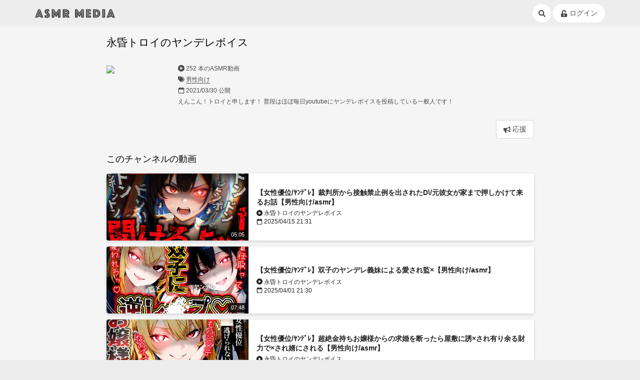

--- FILE ---
content_type: text/html; charset=UTF-8
request_url: https://asmr-media.com/channel/UCcxHcbbFtQA3jYVErVcA2UA
body_size: 10580
content:
<!DOCTYPE html>
<html prefix="og: http://ogp.me/ns#" lang="ja">

<head>
    <meta charset="utf-8">
<meta http-equiv="X-UA-Compatible" content="IE=edge">
<meta name="viewport" content="width=device-width, initial-scale=1">
<title>永昏トロイのヤンデレボイス | ASMR Media - 音フェチのためのASMR動画専門まとめサイト</title>
<meta name="mobile-web-app-capable" content="yes">
<meta name="apple-mobile-web-app-title" content="ASMR Media">
<meta name="theme-color" content="#fff">
<meta name="csrf-token" content="zouUIpcNK7XrASaYvQBITN5oHmBJJ1nt2WlbJFHM">
<link href="/css/app.css?id=6a6267b6e134fae3a418d659d72dd2d6" rel="stylesheet">
<link rel="icon" type="image/x-icon" href="/favicon.ico">
<link rel="apple-touch-icon" type="image/x-icon" href="/apple-touch-icon.png">
<link rel="manifest" href="/manifest.json">
<link rel="shortcut icon" href="/image/icons/icon_64.png">
<link rel="preconnect" href="https://www.youtube.com" crossorigin="crossorigin">
<link rel="preconnect" href="https://s.ytimg.com" crossorigin="crossorigin">

<meta property="og:title" content="永昏トロイのヤンデレボイス" />
<meta property="og:type" content="website" />
<meta property="og:site_name" content="ASMR Media - 音フェチのためのASMR動画専門まとめサイト" />
<meta property="og:description" content="えんこん！トロイと申します！
普段はほぼ毎日youtubeにヤンデレボイスを投稿している一般人です！
" />
<meta name="twitter:card" content="summary" />
<meta name="twitter:site" content="@asmr_media" />
<meta name="twitter:title" content="ASMR Media" />
<meta name="twitter:description" content="えんこん！トロイと申します！
普段はほぼ毎日youtubeにヤンデレボイスを投稿している一般人です！
" />
<meta property="og:image" content="https://yt3.ggpht.com/hdPjYvwVIYvJ-FWlJJtbfqp3LIXCA5bPPSkVO1u6yp8utyinX6EtdyDPModIxxxPVMpd_COn=s800-c-k-c0x00ffffff-no-rj" />
<meta name="twitter:image" content="https://yt3.ggpht.com/hdPjYvwVIYvJ-FWlJJtbfqp3LIXCA5bPPSkVO1u6yp8utyinX6EtdyDPModIxxxPVMpd_COn=s800-c-k-c0x00ffffff-no-rj" />

<script async src="https://www.googletagmanager.com/gtag/js?id=UA-136692361-1"></script>
<script>
window.dataLayer = window.dataLayer || [];
function gtag(){dataLayer.push(arguments);}
gtag('js', new Date());
gtag('config', 'UA-136692361-1');
</script>
    </head>

<body >
    <nav class="section is-padding-horizontal is-padding-vertical-xs navbar">
    <div class="box is-flex is-between is-middle inner">
        <div class="box is-mobile-0">
            <a href="/" class="navbar-item" data-event-click="global_header" data-event-category="Navigation" data-event-label="/">
                <svg 
 xmlns="http://www.w3.org/2000/svg"
 xmlns:xlink="http://www.w3.org/1999/xlink"
 width="1018" height="113" viewBox="0 0 1018 113"
 class="logo" alt="ASMR Media - 音フェチのためのASMR動画専門まとめサイト">
<path fill-rule="evenodd"
 d="M983.457,109.347 L979.937,99.764 L947.617,99.764 L944.97,109.347 L910.497,109.347 L950.977,2.812 L976.577,2.812 L1017.57,109.347 L983.457,109.347 ZM966.817,15.590 L960.737,15.590 L929.857,96.569 L934.337,96.569 L937.377,88.583 L990.177,88.583 L993.217,96.569 L997.697,96.569 L966.817,15.590 ZM963.777,19.424 L988.737,84.750 L938.817,84.750 L963.777,19.424 ZM963.777,57.597 L956.577,76.285 L970.977,76.285 L963.777,57.597 ZM855.939,2.812 L892.99,2.812 L892.99,109.347 L855.939,109.347 L855.939,2.812 ZM871.939,96.569 L876.99,96.569 L876.99,15.590 L871.939,15.590 L871.939,96.569 ZM814.580,95.771 C809.192,100.243 802.580,103.625 794.740,105.913 C786.900,108.204 777.965,109.347 767.940,109.347 L738.340,109.347 L738.340,2.812 L767.940,2.812 C777.965,2.812 786.900,3.931 794.740,6.167 C802.580,8.403 809.192,11.757 814.580,16.229 C819.965,20.701 824.72,26.267 826.900,32.920 C829.725,39.576 831.140,47.270 831.140,56.0 C831.140,64.732 829.725,72.426 826.900,79.80 C824.72,85.736 819.965,91.299 814.580,95.771 ZM803.220,26.132 C795.272,19.104 783.512,15.590 767.940,15.590 L754.340,15.590 L754.340,96.569 L767.940,96.569 C783.512,96.569 795.272,93.31 803.220,85.948 C811.165,78.868 815.140,68.885 815.140,56.0 C815.140,43.117 811.165,33.160 803.220,26.132 ZM767.940,92.736 L758.500,92.736 L758.500,19.424 L767.940,19.424 C781.485,19.424 792.20,22.486 799.540,28.608 C807.60,34.732 810.820,43.861 810.820,56.0 C810.820,68.139 807.60,77.298 799.540,83.472 C792.20,89.649 781.485,92.736 767.940,92.736 ZM790.980,38.750 C786.605,35.24 780.420,33.160 772.420,33.160 L772.420,79.0 C780.420,79.0 786.605,77.111 790.980,73.330 C795.352,69.551 797.540,63.774 797.540,56.0 C797.540,48.229 795.352,42.479 790.980,38.750 ZM648.741,2.812 L711.621,2.812 L711.621,30.764 L682.821,30.764 L682.821,42.583 L711.141,42.583 L711.141,69.97 L682.821,69.97 L682.821,81.396 L712.741,81.396 L712.741,109.347 L648.741,109.347 L648.741,2.812 ZM664.741,96.569 L700.901,96.569 L700.901,92.736 L668.901,92.736 L668.901,57.757 L699.301,57.757 L699.301,53.924 L668.901,53.924 L668.901,19.424 L700.901,19.424 L700.901,15.590 L664.741,15.590 L664.741,96.569 ZM587.462,71.14 L565.702,102.958 L543.782,71.14 L543.782,109.347 L509.702,109.347 L509.702,2.812 L537.862,2.812 L565.702,43.701 L593.382,2.812 L621.542,2.812 L621.542,109.347 L587.462,109.347 L587.462,71.14 ZM601.382,96.569 L605.542,96.569 L605.542,15.590 L601.382,15.590 L565.702,68.139 L529.862,15.590 L525.702,15.590 L525.702,96.569 L529.862,96.569 L529.862,23.257 L565.702,75.326 L601.382,23.257 L601.382,96.569 ZM402.503,109.347 L386.503,82.354 L386.503,109.347 L352.423,109.347 L352.423,2.812 L389.223,2.812 C396.48,2.812 402.368,3.718 408.183,5.528 C413.996,7.340 419.36,10.0 423.303,13.514 C427.568,17.28 430.903,21.368 433.303,26.531 C435.703,31.697 436.903,37.632 436.903,44.340 C436.903,49.666 436.156,54.191 434.663,57.917 C433.168,61.645 431.516,64.732 429.703,67.181 C427.568,69.951 425.168,72.292 422.503,74.208 L442.503,109.347 L402.503,109.347 ZM418.183,31.722 C416.368,28.208 413.888,25.253 410.743,22.858 C407.596,20.462 403.888,18.652 399.623,17.427 C395.356,16.204 390.716,15.590 385.703,15.590 L368.423,15.590 L368.423,96.569 L372.583,96.569 L372.583,72.292 L385.703,72.292 C389.863,72.292 393.916,71.867 397.863,71.14 L413.63,96.569 L418.23,96.569 L402.23,69.736 C407.783,67.715 412.368,64.600 415.783,60.392 C419.196,56.187 420.903,50.729 420.903,44.21 C420.903,39.336 419.996,35.236 418.183,31.722 ZM385.703,68.458 L372.583,68.458 L372.583,19.424 L385.703,19.424 C395.408,19.424 403.8,21.555 408.503,25.812 C413.996,30.73 416.743,36.142 416.743,44.21 C416.743,51.902 413.996,57.944 408.503,62.149 C403.8,66.357 395.408,68.458 385.703,68.458 ZM398.583,34.278 C395.756,32.468 392.316,31.562 388.263,31.562 L386.503,31.562 L386.503,55.201 L388.263,55.201 C392.316,55.201 395.756,54.298 398.583,52.486 C401.408,50.677 402.823,47.642 402.823,43.382 C402.823,39.124 401.408,36.90 398.583,34.278 ZM291.144,71.14 L269.384,102.958 L247.464,71.14 L247.464,109.347 L213.384,109.347 L213.384,2.812 L241.544,2.812 L269.384,43.701 L297.64,2.812 L325.224,2.812 L325.224,109.347 L291.144,109.347 L291.144,71.14 ZM305.64,96.569 L309.224,96.569 L309.224,15.590 L305.64,15.590 L269.384,68.139 L233.544,15.590 L229.384,15.590 L229.384,96.569 L233.544,96.569 L233.544,23.257 L269.384,75.326 L305.64,23.257 L305.64,96.569 ZM180.984,102.240 C177.837,105.274 173.809,107.670 168.904,109.427 C163.997,111.184 158.184,112.62 151.464,112.62 C147.409,112.62 143.649,111.875 140.184,111.503 C136.717,111.129 133.649,110.677 130.984,110.146 C127.889,109.612 125.64,108.975 122.504,108.229 L122.504,76.285 C124.849,77.31 127.304,77.617 129.864,78.42 C131.997,78.576 134.424,79.0 137.144,79.319 C139.864,79.639 142.609,79.799 145.384,79.799 C150.289,79.799 152.744,77.989 152.744,74.368 C152.744,72.985 151.997,71.573 150.504,70.135 C149.9,68.698 147.117,67.101 144.824,65.344 C142.529,63.587 140.77,61.645 137.464,59.514 C134.849,57.385 132.397,54.937 130.104,52.167 C127.809,49.399 125.917,46.284 124.424,42.823 C122.929,39.364 122.184,35.396 122.184,30.924 C122.184,25.920 123.89,21.500 124.904,17.667 C126.717,13.833 129.224,10.639 132.424,8.83 C135.624,5.528 139.384,3.586 143.704,2.253 C148.24,0.923 152.637,0.257 157.544,0.257 C160.104,0.257 162.664,0.392 165.224,0.656 C167.784,0.923 170.77,1.163 172.104,1.375 C174.449,1.694 176.744,2.14 178.984,2.333 L178.984,32.201 C178.129,32.97 177.169,31.989 176.104,31.882 C175.249,31.777 174.289,31.670 173.224,31.562 C172.157,31.458 171.37,31.403 169.864,31.403 C169.224,31.403 168.424,31.430 167.464,31.483 C166.504,31.538 165.597,31.670 164.744,31.882 C163.889,32.97 163.144,32.468 162.504,33.0 C161.864,33.534 161.544,34.278 161.544,35.236 C161.544,36.90 162.264,37.153 163.704,38.431 C165.144,39.708 166.904,41.201 168.984,42.903 C171.64,44.607 173.357,46.576 175.864,48.812 C178.369,51.49 180.664,53.604 182.744,56.479 C184.824,59.354 186.584,62.604 188.24,66.222 C189.464,69.843 190.184,73.889 190.184,78.361 C190.184,83.48 189.437,87.440 187.944,91.538 C186.449,95.639 184.129,99.205 180.984,102.240 ZM171.864,68.458 C170.317,65.691 168.344,63.28 165.944,60.472 C163.544,57.917 160.984,55.468 158.264,53.125 C155.544,50.784 152.984,48.413 150.584,46.17 C148.184,43.622 146.209,41.226 144.664,38.830 C143.117,36.434 142.344,33.958 142.344,31.403 C142.344,27.569 143.569,24.615 146.24,22.538 C148.477,20.462 152.424,19.424 157.864,19.424 C158.717,19.424 159.597,19.451 160.504,19.503 C161.409,19.558 162.289,19.638 163.144,19.743 C163.997,19.850 164.849,19.903 165.704,19.903 L165.704,15.750 C164.957,15.750 164.157,15.698 163.304,15.590 C162.557,15.485 161.729,15.406 160.824,15.351 C159.917,15.298 158.984,15.271 158.24,15.271 C152.264,15.271 147.517,16.576 143.784,19.184 C140.49,21.794 138.184,25.867 138.184,31.403 C138.184,34.385 138.957,37.180 140.504,39.788 C142.49,42.399 144.24,44.954 146.424,47.455 C148.824,49.958 151.384,52.381 154.104,54.722 C156.824,57.66 159.384,59.434 161.784,61.830 C164.184,64.226 166.157,66.701 167.704,69.257 C169.249,71.812 170.24,74.475 170.24,77.243 C170.24,82.354 168.289,86.242 164.824,88.903 C161.357,91.566 156.584,92.896 150.504,92.896 C146.877,92.896 143.569,92.631 140.584,92.97 C138.984,91.885 137.437,91.618 135.944,91.299 L135.944,95.451 C137.437,95.771 139.37,96.38 140.744,96.250 C142.237,96.465 143.809,96.649 145.464,96.809 C147.117,96.969 148.797,97.49 150.504,97.49 C153.489,97.49 156.397,96.704 159.224,96.10 C162.49,95.319 164.584,94.174 166.824,92.576 C169.64,90.979 170.849,88.930 172.184,86.427 C173.517,83.926 174.184,80.864 174.184,77.243 C174.184,74.156 173.409,71.229 171.864,68.458 ZM69.866,99.764 L37.546,99.764 L34.26,109.347 L0.426,109.347 L40.906,2.812 L66.506,2.812 L106.986,109.347 L73.386,109.347 L69.866,99.764 ZM83.146,96.569 L87.626,96.569 L56.746,15.590 L50.666,15.590 L19.786,96.569 L24.266,96.569 L27.306,88.583 L80.106,88.583 L83.146,96.569 ZM78.666,84.750 L28.746,84.750 L53.706,19.424 L78.666,84.750 ZM60.906,76.285 L53.706,57.597 L46.506,76.285 L60.906,76.285 Z"/>
</svg>            </a>
        </div>

        <div class="box">
            <a href="/search" class="button is-circle is-plain is-sm is-tablet-md" title="検索" data-event-click="global_header" data-event-category="Navigation" data-event-label="/search"><svg aria-hidden="true" focusable="false" class="icon" xmlns="http://www.w3.org/2000/svg" viewBox="0 0 512 512"><!--! Font Awesome Pro 6.0.0 by @fontawesome  - https://fontawesome.com License - https://fontawesome.com/license (Commercial License) Copyright 2022 Fonticons, Inc. --><path d="M500.3 443.7l-119.7-119.7c27.22-40.41 40.65-90.9 33.46-144.7C401.8 87.79 326.8 13.32 235.2 1.723C99.01-15.51-15.51 99.01 1.724 235.2c11.6 91.64 86.08 166.7 177.6 178.9c53.8 7.189 104.3-6.236 144.7-33.46l119.7 119.7c15.62 15.62 40.95 15.62 56.57 0C515.9 484.7 515.9 459.3 500.3 443.7zM79.1 208c0-70.58 57.42-128 128-128s128 57.42 128 128c0 70.58-57.42 128-128 128S79.1 278.6 79.1 208z"/></svg></a>
                            <a href="/my" class="button is-round is-plain is-sm is-tablet-md is-middle" title="ログイン" data-event-click="global_header" data-event-category="Navigation" data-event-label="/login">
                    <svg aria-hidden="true" focusable="false" data-prefix="fas" data-icon="unlock-alt"  class="icon" role="img" xmlns="http://www.w3.org/2000/svg" viewBox="0 0 448 512"><path fill="currentColor" d="M400 256H152V152.9c0-39.6 31.7-72.5 71.3-72.9 40-.4 72.7 32.1 72.7 72v16c0 13.3 10.7 24 24 24h32c13.3 0 24-10.7 24-24v-16C376 68 307.5-.3 223.5 0 139.5.3 72 69.5 72 153.5V256H48c-26.5 0-48 21.5-48 48v160c0 26.5 21.5 48 48 48h352c26.5 0 48-21.5 48-48V304c0-26.5-21.5-48-48-48zM264 408c0 22.1-17.9 40-40 40s-40-17.9-40-40v-48c0-22.1 17.9-40 40-40s40 17.9 40 40v48z"></path></svg>                    <span class="text is-margin-left-xxs">ログイン</span>
                </a>
                        </a>
        </div>
    </div>
</nav>
    <section class="app section is-padding">
        <div class="inner grid is-center">
            <div class="column is-12 is-desktop-9 is-space">
    <div class="is-space-xxl">

        
        <h1 class="text is-xl is-dark">永昏トロイのヤンデレボイス</h1>
        <div>
            <div class="grid is-gap-xs">
                                    <div class="column is-mobile-2">
                        <img src="https://yt3.ggpht.com/hdPjYvwVIYvJ-FWlJJtbfqp3LIXCA5bPPSkVO1u6yp8utyinX6EtdyDPModIxxxPVMpd_COn=s800-c-k-c0x00ffffff-no-rj" class="image is-full is-round" width="100" height="100" loading="lazy">
                    </div>
                    <div class="column is-mobile-10 is-space-xxs text is-sm">
                                        <p>
                            <i class="fas fa-play-circle is-fit"></i>
                            <span class="text">252 本のASMR動画</span>
                        </p>
                                                <p>
                            <i class="fas fa-tags is-fit"></i>
                            <a href="/channel?category=16" class="text is-link">
                                男性向け
                            </a>
                        </p>
                                                                        <p>
                            <i class="far fa-calendar is-fit"></i>
                            <span class="text">2021/03/30 公開</span>
                        </p>
                                                <p>えんこん！トロイと申します！
普段はほぼ毎日youtubeにヤンデレボイスを投稿している一般人です！
</p>
                    </div>
            </div>
        </div>
        <div class="box is-flex is-right">
                        <div id="yell" class="box is-margin-left-xs">
                <button
                    class="button is-outline">
                    <svg aria-hidden="true" focusable="false" data-prefix="fas" data-icon="bullhorn" class="icon icon is-margin-right-xxs is-not-yelled-icon" role="img" xmlns="http://www.w3.org/2000/svg" viewBox="0 0 576 512"><path fill="currentColor" d="M576 240c0-23.63-12.95-44.04-32-55.12V32.01C544 23.26 537.02 0 512 0c-7.12 0-14.19 2.38-19.98 7.02l-85.03 68.03C364.28 109.19 310.66 128 256 128H64c-35.35 0-64 28.65-64 64v96c0 35.35 28.65 64 64 64h33.7c-1.39 10.48-2.18 21.14-2.18 32 0 39.77 9.26 77.35 25.56 110.94 5.19 10.69 16.52 17.06 28.4 17.06h74.28c26.05 0 41.69-29.84 25.9-50.56-16.4-21.52-26.15-48.36-26.15-77.44 0-11.11 1.62-21.79 4.41-32H256c54.66 0 108.28 18.81 150.98 52.95l85.03 68.03a32.023 32.023 0 0 0 19.98 7.02c24.92 0 32-22.78 32-32V295.13C563.05 284.04 576 263.63 576 240zm-96 141.42l-33.05-26.44C392.95 311.78 325.12 288 256 288v-96c69.12 0 136.95-23.78 190.95-66.98L480 98.58v282.84z"></path></svg>                    <svg aria-hidden="true" focusable="false" data-prefix="fas" data-icon="check" class="icon icon is-margin-right-xxs is-yelled-icon is-primary" role="img" xmlns="http://www.w3.org/2000/svg" viewBox="0 0 512 512"><path fill="currentColor" d="M173.898 439.404l-166.4-166.4c-9.997-9.997-9.997-26.206 0-36.204l36.203-36.204c9.997-9.998 26.207-9.998 36.204 0L192 312.69 432.095 72.596c9.997-9.997 26.207-9.997 36.204 0l36.203 36.204c9.997 9.997 9.997 26.206 0 36.204l-294.4 294.401c-9.998 9.997-26.207 9.997-36.204-.001z"></path></svg>                    応援
                </button>
            </div>
        </div>
        
        <div class="box is-space">
            <h2 class="text is-lg is-dark">このチャンネルの動画</h2>
            <ul class="box video-list">
                                <li class="box is-flex is-middle">
                    <a href="/video/ytb-tpY_KU8X1Ak" class="card is-bg is-floating is-radius is-link video-card" data-event-click="channel" data-event-category="Videos" data-event-label="ytb-tpY_KU8X1Ak">
                        <div class="grid is-middle">
                            <div class="column is-mobile-4 video-thumbnail-bg">
                                <img src="https://i.ytimg.com/vi/tpY_KU8X1Ak/hqdefault.jpg" alt="【女性優位/ﾔﾝﾃﾞﾚ】裁判所から接触禁止例を出されたD\/元彼女が家まで押しかけて来るお話【男性向け/asmr】" class="video-card-thumbnail" height="360" width="480" loading="lazy">
                                <p class="duration">05:05</p>
                            </div>

                            <div class="column is-mobile-8 is-padding">
                                <h3 class="video-list-title">【女性優位/ﾔﾝﾃﾞﾚ】裁判所から接触禁止例を出されたD\/元彼女が家まで押しかけて来るお話【男性向け/asmr】</h3>
                                <p class="video-list-description">
                                    <i class="fas fa-play-circle is-fit"></i>
                                    <span class="text">永昏トロイのヤンデレボイス</span>
                                </p>

                                <p class="video-list-description">
                                    <i class="far fa-calendar is-fit"></i>
                                    <span class="text">2025/04/15 21:31</span>
                                </p>
                            </div>
                        </div>
                    </a>
                </li>
                                <li class="box is-flex is-middle">
                    <a href="/video/ytb-uRvw-lVLZWs" class="card is-bg is-floating is-radius is-link video-card" data-event-click="channel" data-event-category="Videos" data-event-label="ytb-uRvw-lVLZWs">
                        <div class="grid is-middle">
                            <div class="column is-mobile-4 video-thumbnail-bg">
                                <img src="https://i.ytimg.com/vi/uRvw-lVLZWs/hqdefault.jpg" alt="【女性優位/ﾔﾝﾃﾞﾚ】双子のヤンデレ義妹による愛され監×【男性向け/asmr】" class="video-card-thumbnail" height="360" width="480" loading="lazy">
                                <p class="duration">07:48</p>
                            </div>

                            <div class="column is-mobile-8 is-padding">
                                <h3 class="video-list-title">【女性優位/ﾔﾝﾃﾞﾚ】双子のヤンデレ義妹による愛され監×【男性向け/asmr】</h3>
                                <p class="video-list-description">
                                    <i class="fas fa-play-circle is-fit"></i>
                                    <span class="text">永昏トロイのヤンデレボイス</span>
                                </p>

                                <p class="video-list-description">
                                    <i class="far fa-calendar is-fit"></i>
                                    <span class="text">2025/04/01 21:30</span>
                                </p>
                            </div>
                        </div>
                    </a>
                </li>
                                <li class="box is-flex is-middle">
                    <a href="/video/ytb-XTiE22oyuZM" class="card is-bg is-floating is-radius is-link video-card" data-event-click="channel" data-event-category="Videos" data-event-label="ytb-XTiE22oyuZM">
                        <div class="grid is-middle">
                            <div class="column is-mobile-4 video-thumbnail-bg">
                                <img src="https://i.ytimg.com/vi/XTiE22oyuZM/hqdefault.jpg" alt="【女性優位/ﾔﾝﾃﾞﾚ】超絶金持ちお嬢様からの求婚を断ったら屋敷に誘×され有り余る財力で×され婿にされる【男性向け/asmr】" class="video-card-thumbnail" height="360" width="480" loading="lazy">
                                <p class="duration">07:07</p>
                            </div>

                            <div class="column is-mobile-8 is-padding">
                                <h3 class="video-list-title">【女性優位/ﾔﾝﾃﾞﾚ】超絶金持ちお嬢様からの求婚を断ったら屋敷に誘×され有り余る財力で×され婿にされる【男性向け/asmr】</h3>
                                <p class="video-list-description">
                                    <i class="fas fa-play-circle is-fit"></i>
                                    <span class="text">永昏トロイのヤンデレボイス</span>
                                </p>

                                <p class="video-list-description">
                                    <i class="far fa-calendar is-fit"></i>
                                    <span class="text">2025/03/28 21:30</span>
                                </p>
                            </div>
                        </div>
                    </a>
                </li>
                            </ul>

                        <div class="box is-flex is-right">
                <a href="/channel/UCcxHcbbFtQA3jYVErVcA2UA/video" class="button is-plain">
                    <span>このチャンネルの動画一覧</span>
                    <i class="fas fa-chevron-right is-fit is-margin-left-xs"></i>
                </a>
            </div>
                    </div>

        
        
        <div class="box is-space">
            <h2 class="text is-lg is-dark">応援コメント</h2>
            <div class="box is-space-sm">
                                <div class="card is-outline is-outline-dashed is-radius is-padding-lg is-space-sm">
                    <p class="text is-center is-dark-3">最初の応援コメントを投稿しましょう
                                        <br><a href="/login" class="text is-link" data-event-click="channel_login" data-event-category="engagement" data-event-label="LoginMerit_YellComment">会員登録(無料)</a>すると、コメント付きで応援できます</p>                        
                                        <p class="text is-center is-dark-3"><a href="/article/22" class="text is-link" data-event-click="video_yell" data-event-category="Navigation" data-event-label="/article/22">応援コメント機能について</a></p>
                </div>
                            </div>
        </div>

        
                <hr>
        <div class="box is-space-sm">
            <h2 class="text is-lg is-dark">男性向けカテゴリーのほかのASMRtist</h2>
            <p>男性向けカテゴリーのASMRtistをランダムで表示しています</p>
            <div class="is-stretch card-scroll-container">
                                <a href="/channel/UCDzNIi5G-ByJNAeW6AVExtw" class="card is-bg is-floating is-radius is-link channel-card" data-event-click="channel_same-category" data-event-category="Channels" data-event-label="UCDzNIi5G-ByJNAeW6AVExtw">
    <div class="box is-padding-horizontal-xxl is-padding-top">
        <img src="https://yt3.ggpht.com/a/AATXAJwSlQF50HZOXwAdLTkAEXBbgXy9p5lah_OvGWBH=s800-c-k-c0xffffffff-no-rj-mo" class="image is-full is-round" width="800" height="800" loading="lazy">
    </div>
    <div class="is-padding-horizontal-sm is-padding-vertical">
        <h3 class="video-card-title">LiLi -</h3>
        <p class="video-card-detail is-sm">
                        7本のASMR動画
                    </p>
    </div>
</a>
                                <a href="/channel/UC4R78-VoZmaE3z2bm2ZsG6w" class="card is-bg is-floating is-radius is-link channel-card" data-event-click="channel_same-category" data-event-category="Channels" data-event-label="UC4R78-VoZmaE3z2bm2ZsG6w">
    <div class="box is-padding-horizontal-xxl is-padding-top">
        <img src="https://yt3.ggpht.com/a/AATXAJxIRZIypGe8DL-HLYHKcvKANwLd-aiuqiAe4Q=s800-c-k-c0xffffffff-no-rj-mo" class="image is-full is-round" width="800" height="800" loading="lazy">
    </div>
    <div class="is-padding-horizontal-sm is-padding-vertical">
        <h3 class="video-card-title">皇翠玲摩</h3>
        <p class="video-card-detail is-sm">
                        50本のASMR動画
                    </p>
    </div>
</a>
                                <a href="/channel/UCdZq1tc96ehqrX7zaMsviJg" class="card is-bg is-floating is-radius is-link channel-card" data-event-click="channel_same-category" data-event-category="Channels" data-event-label="UCdZq1tc96ehqrX7zaMsviJg">
    <div class="box is-padding-horizontal-xxl is-padding-top">
        <img src="https://yt3.ggpht.com/a-/AAuE7mDhQDhyfz01pPFr6eGfJ3AndGk9-eGAeoSUtw=s800-mo-c-c0xffffffff-rj-k-no" class="image is-full is-round" width="800" height="800" loading="lazy">
    </div>
    <div class="is-padding-horizontal-sm is-padding-vertical">
        <h3 class="video-card-title">まりめVOICE</h3>
        <p class="video-card-detail is-sm">
                        9本のASMR動画
                    </p>
    </div>
</a>
                                <a href="/channel/UCQ08rf7c3UlrppGG-v6ccew" class="card is-bg is-floating is-radius is-link channel-card" data-event-click="channel_same-category" data-event-category="Channels" data-event-label="UCQ08rf7c3UlrppGG-v6ccew">
    <div class="box is-padding-horizontal-xxl is-padding-top">
        <img src="https://yt3.ggpht.com/HQ7-lHMXjk_fXdvwDTYlWuHs_Jbu4HolLQFlQmPo6R1H8a_29hhmSUlE8wqiSeAhTyJIYPXibA=s800-c-k-c0x00ffffff-no-rj" class="image is-full is-round" width="800" height="800" loading="lazy">
    </div>
    <div class="is-padding-horizontal-sm is-padding-vertical">
        <h3 class="video-card-title">華京院ぱぴこ -Kakyoin Papiko-</h3>
        <p class="video-card-detail is-sm">
                        5本のASMR動画
                    </p>
    </div>
</a>
                                <a href="/channel/UCasokeqpKBd2aTV3M5kd8TA" class="card is-bg is-floating is-radius is-link channel-card" data-event-click="channel_same-category" data-event-category="Channels" data-event-label="UCasokeqpKBd2aTV3M5kd8TA">
    <div class="box is-padding-horizontal-xxl is-padding-top">
        <img src="https://yt3.ggpht.com/ytc/AKedOLQx2kokyidA7-vi_34tV_CzOi47yDeAjbJ8hwgq2w=s800-c-k-c0x00ffffff-no-rj" class="image is-full is-round" width="800" height="800" loading="lazy">
    </div>
    <div class="is-padding-horizontal-sm is-padding-vertical">
        <h3 class="video-card-title">おこめちゃん</h3>
        <p class="video-card-detail is-sm">
                        3本のASMR動画
                    </p>
    </div>
</a>
                                <a href="/channel/UC0GK8PvMK72eh1XOy1bPy3g" class="card is-bg is-floating is-radius is-link channel-card" data-event-click="channel_same-category" data-event-category="Channels" data-event-label="UC0GK8PvMK72eh1XOy1bPy3g">
    <div class="box is-padding-horizontal-xxl is-padding-top">
        <img src="https://yt3.ggpht.com/CsBrJ7G-RjcYMZmbdoNJz7Lyfny78GlJ7guNUrgg9fTY3K9c1cH96FkNfIWJH5yyHwcoXHnJ-w=s800-c-k-c0x00ffffff-no-rj" class="image is-full is-round" width="800" height="800" loading="lazy">
    </div>
    <div class="is-padding-horizontal-sm is-padding-vertical">
        <h3 class="video-card-title">羽南-hana-【男性向け】シチュエーションボイス</h3>
        <p class="video-card-detail is-sm">
                        4本のASMR動画
                    </p>
    </div>
</a>
                                <a href="/channel/UCnRQYHTnRLSF0cLJwMnedCg" class="card is-bg is-floating is-radius is-link channel-card" data-event-click="channel_same-category" data-event-category="Channels" data-event-label="UCnRQYHTnRLSF0cLJwMnedCg">
    <div class="box is-padding-horizontal-xxl is-padding-top">
        <img src="https://yt3.ggpht.com/ytc/AKedOLRVsB5XlxAeAty0j_ArX_OBav_cY8tcyMg59t1KYw=s800-c-k-c0x00ffffff-no-rj" class="image is-full is-round" width="800" height="800" loading="lazy">
    </div>
    <div class="is-padding-horizontal-sm is-padding-vertical">
        <h3 class="video-card-title">相羽ういは〖Aiba Uiha〗にじさんじ所属</h3>
        <p class="video-card-detail is-sm">
                        20本のASMR動画
                    </p>
    </div>
</a>
                                <a href="/channel/UC8pyfuVBgK1TtBeXJZusITQ" class="card is-bg is-floating is-radius is-link channel-card" data-event-click="channel_same-category" data-event-category="Channels" data-event-label="UC8pyfuVBgK1TtBeXJZusITQ">
    <div class="box is-padding-horizontal-xxl is-padding-top">
        <img src="https://yt3.ggpht.com/ytc/AAUvwngwMUf7XxiVsMB7Rc7Keg-oeDvT4-IBsgbhVp0b=s800-c-k-c0x00ffffff-no-rj" class="image is-full is-round" width="800" height="800" loading="lazy">
    </div>
    <div class="is-padding-horizontal-sm is-padding-vertical">
        <h3 class="video-card-title">眼疑まりチャンネル</h3>
        <p class="video-card-detail is-sm">
                        17本のASMR動画
                    </p>
    </div>
</a>
                                <a href="/channel/UCSL5uXYH4ydwEiFaL6BI4UQ" class="card is-bg is-floating is-radius is-link channel-card" data-event-click="channel_same-category" data-event-category="Channels" data-event-label="UCSL5uXYH4ydwEiFaL6BI4UQ">
    <div class="box is-padding-horizontal-xxl is-padding-top">
        <img src="https://yt3.ggpht.com/dMg1VxW32easPYG8KT1T7CNtMfY0uRO_bHcM9IxlNQRazTzmiClinMB15F9KcO-g2l9aSnvVug=s800-c-k-c0x00ffffff-no-rj" class="image is-full is-round" width="800" height="800" loading="lazy">
    </div>
    <div class="is-padding-horizontal-sm is-padding-vertical">
        <h3 class="video-card-title">せりざわ / Serizawa Ch.</h3>
        <p class="video-card-detail is-sm">
                        11本のASMR動画
                    </p>
    </div>
</a>
                                <a href="/channel/UCcRzGVa3AsBw0SoVEfWKynA" class="card is-bg is-floating is-radius is-link channel-card" data-event-click="channel_same-category" data-event-category="Channels" data-event-label="UCcRzGVa3AsBw0SoVEfWKynA">
    <div class="box is-padding-horizontal-xxl is-padding-top">
        <img src="https://yt3.ggpht.com/Uy2pe8wrYNEir6AhbdPeH9TW9WPUYkrakjQDJef50HV72LqQEicwj-t5VJKjsRmWRk_Bll09ag=s800-c-k-c0x00ffffff-no-rj" class="image is-full is-round" width="800" height="800" loading="lazy">
    </div>
    <div class="is-padding-horizontal-sm is-padding-vertical">
        <h3 class="video-card-title">藤堂こま💋Voice Ch</h3>
        <p class="video-card-detail is-sm">
                        11本のASMR動画
                    </p>
    </div>
</a>
                            </div>
            <p class="text is-right more">
                <a href="/channel?category=16" class="button is-plain is-sm" data-event-click="channel_same-category" data-event-category="ChannelLists" data-event-label="more">
                    このカテゴリーのASMRtistを探す
                    <i class="fas fa-chevron-right is-fit is-margin-left-xs"></i>
                </a>
            </p>
        </div>
        
        <ul class="box is-flex is-sm is-overflow-scroll-x text is-nowrap breadcrumbs">
            <li>
                <a href="/" class="button is-plain">
                    <span itemprop="title">ASMR Media</span>
                </a>
                <span class="text is-padding-horizontal-xs">
                    <i class="fas fa-chevron-right icon"></i>
                </span>
            </li>
            <li>
                <a href="/channel" class="button is-plain">
                    <span itemprop="title">チャンネル</span>
                </a>
                <span class="text is-padding-horizontal-xs">
                    <i class="fas fa-chevron-right icon"></i>
                </span>
            </li>
            <li>
                <p class="button is-plain">
                    <span itemprop="title">永昏トロイのヤンデレボイス</span>
                </p>
            </li>
        </ul>

            </div>

    <div class="mdc-snackbar mdc-snackbar--leading">
        <div class="mdc-snackbar__surface" role="status" aria-relevant="additions">
            <div class="mdc-snackbar__label" aria-atomic="false"></div>
        </div>
    </div>
</div>
        </div>

            </section>

    <footer class="footer is-space is-padding text is-sm">
    <p>
        <a href="https://twitter.com/asmr_media" class="button is-round is-outline is-strong is-twitter">
            <i class="fab fa-twitter twitter-icon"></i> @asmr_media
        </a>
    </p>
    <div class="section">
        <div class="inner">
            <div class="grid is-gap-sm text is-left">
                <div class="column is-12 is-tablet-4">
                    <ul class="list is-space-xs">
                        <li class="item"><svg aria-hidden="true" focusable="false" data-prefix="fas" data-icon="headphones-alt" class="icon is-margin-right-xxs" role="img" xmlns="http://www.w3.org/2000/svg" viewBox="0 0 512 512"><path fill="currentColor" d="M160 288h-16c-35.35 0-64 28.7-64 64.12v63.76c0 35.41 28.65 64.12 64 64.12h16c17.67 0 32-14.36 32-32.06V320.06c0-17.71-14.33-32.06-32-32.06zm208 0h-16c-17.67 0-32 14.35-32 32.06v127.88c0 17.7 14.33 32.06 32 32.06h16c35.35 0 64-28.71 64-64.12v-63.76c0-35.41-28.65-64.12-64-64.12zM256 32C112.91 32 4.57 151.13 0 288v112c0 8.84 7.16 16 16 16h16c8.84 0 16-7.16 16-16V288c0-114.67 93.33-207.8 208-207.82 114.67.02 208 93.15 208 207.82v112c0 8.84 7.16 16 16 16h16c8.84 0 16-7.16 16-16V288C507.43 151.13 399.09 32 256 32z"></path></svg><a href="/" class="text is-link-reverse is-strong" data-event-click="global_footer" data-event-category="Navigation" data-event-label="/">ASMR Media トップ</a></li>
                        <li class="item"><svg aria-hidden="true" focusable="false" data-prefix="fas" data-icon="headphones-alt" class="icon is-margin-right-xxs" role="img" xmlns="http://www.w3.org/2000/svg" viewBox="0 0 512 512"><path fill="currentColor" d="M160 288h-16c-35.35 0-64 28.7-64 64.12v63.76c0 35.41 28.65 64.12 64 64.12h16c17.67 0 32-14.36 32-32.06V320.06c0-17.71-14.33-32.06-32-32.06zm208 0h-16c-17.67 0-32 14.35-32 32.06v127.88c0 17.7 14.33 32.06 32 32.06h16c35.35 0 64-28.71 64-64.12v-63.76c0-35.41-28.65-64.12-64-64.12zM256 32C112.91 32 4.57 151.13 0 288v112c0 8.84 7.16 16 16 16h16c8.84 0 16-7.16 16-16V288c0-114.67 93.33-207.8 208-207.82 114.67.02 208 93.15 208 207.82v112c0 8.84 7.16 16 16 16h16c8.84 0 16-7.16 16-16V288C507.43 151.13 399.09 32 256 32z"></path></svg><a href="/category" class="text is-link-reverse is-strong" data-event-click="global_footer" data-event-category="Navigation" data-event-label="/category">カテゴリー</a></li>
                        <li class="item"><a href="/category/1" class="text is-link-reverse is-margin-left" data-event-click="global_footer" data-event-category="Navigation" data-event-label="/category/1">耳かき</a></li>
                        <li class="item"><a href="/category/2" class="text is-link-reverse is-margin-left" data-event-click="global_footer" data-event-category="Navigation" data-event-label="/category/2">咀嚼音</a></li>
                        <li class="item"><a href="/category/3" class="text is-link-reverse is-margin-left" data-event-click="global_footer" data-event-category="Navigation" data-event-label="/category/3">スライム</a></li>
                        <li class="item"><a href="/category/4" class="text is-link-reverse is-margin-left" data-event-click="global_footer" data-event-category="Navigation" data-event-label="/category/4">囁き</a></li>
                        <li class="item"><a href="/category/23" class="text is-link-reverse is-margin-left" data-event-click="global_footer" data-event-category="Navigation" data-event-label="/category/23">タッピング</a></li>
                    </ul>
                </div>
                <div class="column is-12 is-tablet-4">
                    <ul class="list is-space-xs">
                        <li class="item"><svg aria-hidden="true" focusable="false" data-prefix="fas" data-icon="headphones-alt" class="icon is-margin-right-xxs" role="img" xmlns="http://www.w3.org/2000/svg" viewBox="0 0 512 512"><path fill="currentColor" d="M160 288h-16c-35.35 0-64 28.7-64 64.12v63.76c0 35.41 28.65 64.12 64 64.12h16c17.67 0 32-14.36 32-32.06V320.06c0-17.71-14.33-32.06-32-32.06zm208 0h-16c-17.67 0-32 14.35-32 32.06v127.88c0 17.7 14.33 32.06 32 32.06h16c35.35 0 64-28.71 64-64.12v-63.76c0-35.41-28.65-64.12-64-64.12zM256 32C112.91 32 4.57 151.13 0 288v112c0 8.84 7.16 16 16 16h16c8.84 0 16-7.16 16-16V288c0-114.67 93.33-207.8 208-207.82 114.67.02 208 93.15 208 207.82v112c0 8.84 7.16 16 16 16h16c8.84 0 16-7.16 16-16V288C507.43 151.13 399.09 32 256 32z"></path></svg><a href="/tag" class="text is-link-reverse is-strong" data-event-click="global_footer" data-event-category="Navigation" data-event-label="/tag">タグ</a></li>
                        <li class="item"><a href="/tag/1" class="text is-link-reverse is-margin-left" data-event-click="global_footer" data-event-category="Navigation" data-event-label="/tag/1">ロールプレイ</a></li>
                        <li class="item"><a href="/tag/5" class="text is-link-reverse is-margin-left" data-event-click="global_footer" data-event-category="Navigation" data-event-label="/tag/5">Vtuber</a></li>
                        <li class="item"><svg aria-hidden="true" focusable="false" data-prefix="fas" data-icon="headphones-alt" class="icon is-margin-right-xxs" role="img" xmlns="http://www.w3.org/2000/svg" viewBox="0 0 512 512"><path fill="currentColor" d="M160 288h-16c-35.35 0-64 28.7-64 64.12v63.76c0 35.41 28.65 64.12 64 64.12h16c17.67 0 32-14.36 32-32.06V320.06c0-17.71-14.33-32.06-32-32.06zm208 0h-16c-17.67 0-32 14.35-32 32.06v127.88c0 17.7 14.33 32.06 32 32.06h16c35.35 0 64-28.71 64-64.12v-63.76c0-35.41-28.65-64.12-64-64.12zM256 32C112.91 32 4.57 151.13 0 288v112c0 8.84 7.16 16 16 16h16c8.84 0 16-7.16 16-16V288c0-114.67 93.33-207.8 208-207.82 114.67.02 208 93.15 208 207.82v112c0 8.84 7.16 16 16 16h16c8.84 0 16-7.16 16-16V288C507.43 151.13 399.09 32 256 32z"></path></svg><a href="/theme" class="text is-link-reverse is-strong" data-event-click="global_footer" data-event-category="Navigation" data-event-label="/theme">テーマ</a></li>
                        <li class="item"><svg aria-hidden="true" focusable="false" data-prefix="fas" data-icon="headphones-alt" class="icon is-margin-right-xxs" role="img" xmlns="http://www.w3.org/2000/svg" viewBox="0 0 512 512"><path fill="currentColor" d="M160 288h-16c-35.35 0-64 28.7-64 64.12v63.76c0 35.41 28.65 64.12 64 64.12h16c17.67 0 32-14.36 32-32.06V320.06c0-17.71-14.33-32.06-32-32.06zm208 0h-16c-17.67 0-32 14.35-32 32.06v127.88c0 17.7 14.33 32.06 32 32.06h16c35.35 0 64-28.71 64-64.12v-63.76c0-35.41-28.65-64.12-64-64.12zM256 32C112.91 32 4.57 151.13 0 288v112c0 8.84 7.16 16 16 16h16c8.84 0 16-7.16 16-16V288c0-114.67 93.33-207.8 208-207.82 114.67.02 208 93.15 208 207.82v112c0 8.84 7.16 16 16 16h16c8.84 0 16-7.16 16-16V288C507.43 151.13 399.09 32 256 32z"></path></svg><a href="/search" class="text is-link-reverse is-strong" data-event-click="global_footer" data-event-category="Navigation" data-event-label="/search">ASMR動画を探す</a></li>
                        <li class="item"><svg aria-hidden="true" focusable="false" data-prefix="fas" data-icon="headphones-alt" class="icon is-margin-right-xxs" role="img" xmlns="http://www.w3.org/2000/svg" viewBox="0 0 512 512"><path fill="currentColor" d="M160 288h-16c-35.35 0-64 28.7-64 64.12v63.76c0 35.41 28.65 64.12 64 64.12h16c17.67 0 32-14.36 32-32.06V320.06c0-17.71-14.33-32.06-32-32.06zm208 0h-16c-17.67 0-32 14.35-32 32.06v127.88c0 17.7 14.33 32.06 32 32.06h16c35.35 0 64-28.71 64-64.12v-63.76c0-35.41-28.65-64.12-64-64.12zM256 32C112.91 32 4.57 151.13 0 288v112c0 8.84 7.16 16 16 16h16c8.84 0 16-7.16 16-16V288c0-114.67 93.33-207.8 208-207.82 114.67.02 208 93.15 208 207.82v112c0 8.84 7.16 16 16 16h16c8.84 0 16-7.16 16-16V288C507.43 151.13 399.09 32 256 32z"></path></svg><a href="/channel" class="text is-link-reverse is-strong" data-event-click="global_footer" data-event-category="Navigation" data-event-label="/channel">チャンネル(ASMRtist)を探す</a></li>
                        <li class="item"><svg aria-hidden="true" focusable="false" data-prefix="fas" data-icon="headphones-alt" class="icon is-margin-right-xxs" role="img" xmlns="http://www.w3.org/2000/svg" viewBox="0 0 512 512"><path fill="currentColor" d="M160 288h-16c-35.35 0-64 28.7-64 64.12v63.76c0 35.41 28.65 64.12 64 64.12h16c17.67 0 32-14.36 32-32.06V320.06c0-17.71-14.33-32.06-32-32.06zm208 0h-16c-17.67 0-32 14.35-32 32.06v127.88c0 17.7 14.33 32.06 32 32.06h16c35.35 0 64-28.71 64-64.12v-63.76c0-35.41-28.65-64.12-64-64.12zM256 32C112.91 32 4.57 151.13 0 288v112c0 8.84 7.16 16 16 16h16c8.84 0 16-7.16 16-16V288c0-114.67 93.33-207.8 208-207.82 114.67.02 208 93.15 208 207.82v112c0 8.84 7.16 16 16 16h16c8.84 0 16-7.16 16-16V288C507.43 151.13 399.09 32 256 32z"></path></svg><a href="/ranking" class="text is-link-reverse is-strong" data-event-click="global_footer" data-event-category="Navigation" data-event-label="/ranking">ランキング</a></li>
                    </ul>
                </div>
                <div class="column is-12 is-tablet-4">
                    <ul class="list is-space-xs">
                        <li class="item"><svg aria-hidden="true" focusable="false" data-prefix="fas" data-icon="headphones-alt" class="icon is-margin-right-xxs" role="img" xmlns="http://www.w3.org/2000/svg" viewBox="0 0 512 512"><path fill="currentColor" d="M160 288h-16c-35.35 0-64 28.7-64 64.12v63.76c0 35.41 28.65 64.12 64 64.12h16c17.67 0 32-14.36 32-32.06V320.06c0-17.71-14.33-32.06-32-32.06zm208 0h-16c-17.67 0-32 14.35-32 32.06v127.88c0 17.7 14.33 32.06 32 32.06h16c35.35 0 64-28.71 64-64.12v-63.76c0-35.41-28.65-64.12-64-64.12zM256 32C112.91 32 4.57 151.13 0 288v112c0 8.84 7.16 16 16 16h16c8.84 0 16-7.16 16-16V288c0-114.67 93.33-207.8 208-207.82 114.67.02 208 93.15 208 207.82v112c0 8.84 7.16 16 16 16h16c8.84 0 16-7.16 16-16V288C507.43 151.13 399.09 32 256 32z"></path></svg><a href="/article" class="text is-link-reverse is-strong" data-event-click="global_footer" data-event-category="Navigation" data-event-label="/article">記事一覧</a></li>
                        <li class="item"><a href="/article/category/0" class="text is-link-reverse is-margin-left" data-event-click="global_footer" data-event-category="Navigation" data-event-label="/article/category/0">お知らせ</a></li>
                        <li class="item"><a href="/article/category/2" class="text is-link-reverse is-margin-left" data-event-click="global_footer" data-event-category="Navigation" data-event-label="/article/category/2">使い方</a></li>
                        <li class="item"><a href="/article/category/3" class="text is-link-reverse is-margin-left" data-event-click="global_footer" data-event-category="Navigation" data-event-label="/article/category/3">マガジン</a></li>
                        <li class="item"><a href="/article/25" class="text is-link-reverse is-margin-left" data-event-click="global_footer" data-event-category="Navigation" data-event-label="/article/25">おすすめイヤホン</a></li>
                        <li class="item"><a href="/article/26" class="text is-link-reverse is-margin-left" data-event-click="global_footer" data-event-category="Navigation" data-event-label="/article/26">おすすめマイク</a></li>
                        <li class="item"><svg aria-hidden="true" focusable="false" data-prefix="fas" data-icon="headphones-alt" class="icon is-margin-right-xxs" role="img" xmlns="http://www.w3.org/2000/svg" viewBox="0 0 512 512"><path fill="currentColor" d="M160 288h-16c-35.35 0-64 28.7-64 64.12v63.76c0 35.41 28.65 64.12 64 64.12h16c17.67 0 32-14.36 32-32.06V320.06c0-17.71-14.33-32.06-32-32.06zm208 0h-16c-17.67 0-32 14.35-32 32.06v127.88c0 17.7 14.33 32.06 32 32.06h16c35.35 0 64-28.71 64-64.12v-63.76c0-35.41-28.65-64.12-64-64.12zM256 32C112.91 32 4.57 151.13 0 288v112c0 8.84 7.16 16 16 16h16c8.84 0 16-7.16 16-16V288c0-114.67 93.33-207.8 208-207.82 114.67.02 208 93.15 208 207.82v112c0 8.84 7.16 16 16 16h16c8.84 0 16-7.16 16-16V288C507.43 151.13 399.09 32 256 32z"></path></svg><a href="/about" class="text is-link-reverse is-strong" data-event-click="global_footer" data-event-category="Navigation" data-event-label="/about">ASMRとは</a></li>
                    </ul>
                </div>
            </div>
        </div>
    </div>
    
    <p>
        ASMR Mediaは、ASMR動画を専門に紹介するサイトです。<br>
        耳かき、咀嚼音などの定番ジャンルをはじめ、囁き、スライム、シャンプーなど、数多くのASMR動画を紹介しています。
    </p>
    <hr>
    <p>
        Icons from <a href="https://fontawesome.com/license/free" class="text is-link">Font Awesome</a> (<a href="https://creativecommons.org/licenses/by/4.0/" class="text is-link">CC BY 4.0</a>)<br>
    </p>
    <p>
        ©2019 — あすまる<br>
        <a href="/privacy" class="text is-link">プライバシーポリシー</a> | <a href="https://forms.gle/P9vK85r2nf3bUKmC7" class="text is-link">お問い合わせ</a>
    </p>
</footer>
    <script src="/js/manifest.js?id=e154aa3589e4d2077cefac325fab51fe"></script>
    <script src="/js/vendor.js?id=97abe67d640c5a0d736b049a55dc8333"></script>
    <script src="/js/app.js?id=1779a039bbcf27a80e7ce668108556ac"></script>
</body>

</html>